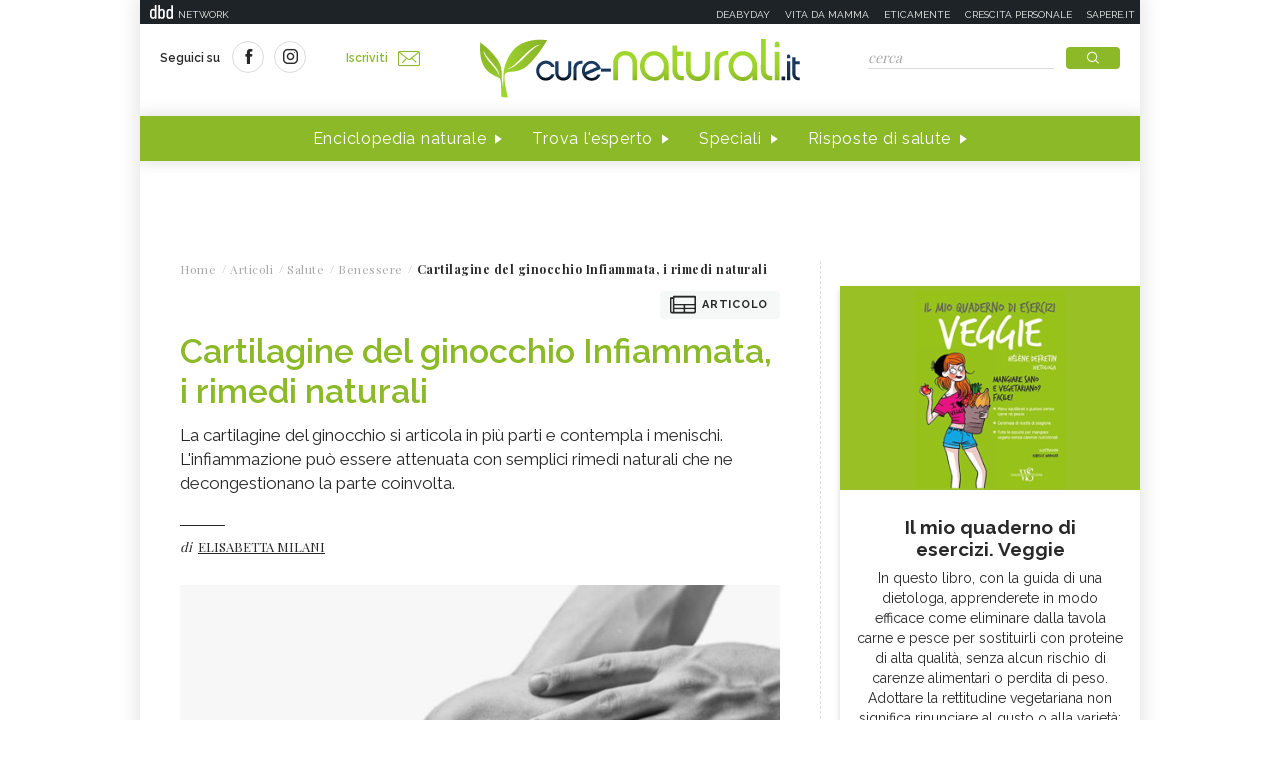

--- FILE ---
content_type: text/html;charset=UTF-8
request_url: https://www.cure-naturali.it/articoli/salute/benessere/cartilagine-del-ginocchio-infiammata-i-rimedi-naturali.html
body_size: 11093
content:
<!doctype html>
<html lang="it" >
<head>
<link rel="preconnect" href="https://cmp.quantcast.com" crossorigin>
<link rel="preconnect" href="https://fonts.googleapis.com" crossorigin>
<link rel="preconnect" href="https://fonts.gstatic.com" crossorigin>
<link rel="preload" href="https://fonts.googleapis.com/css?family=Playfair+Display:400,700,900&display=swap" as="style">
<link rel="preload" href="https://fonts.googleapis.com/css?family=Raleway:400,500,600,700&display=swap" as="style">
<link rel="preload" href="https://fonts.googleapis.com/css?family=Viga&display=swap" as="style">
<meta http-equiv="X-UA-Compatible" content="IE=edge">
<meta charset="utf-8">
<meta name="viewport" content="width=device-width">
<meta name="format-detection" content="telephone=no">
<meta name="author" content="curenaturali">
<meta name="google-site-verification" content="6Zx6LIvdxR-vWJN7MqYI8o61iRvDmJNWfv81g9SbdIk" />
<title>Cartilagine del Ginocchio Infiammata, i rimedi - Cure-Naturali.it</title>
<meta property="og:title" content="Cartilagine del Ginocchio Infiammata, i rimedi - Cure-Naturali.it">
<meta property="og:type" content="website">
<meta property="og:url" content="https://www.cure-naturali.it/articoli/salute/benessere/cartilagine-del-ginocchio-infiammata-i-rimedi-naturali.html">
<meta property="og:image" content="https://file.cure-naturali.it/site/image/hotspot_article_first/32922.jpg">
<meta property="og:description" content="La cartilagine del ginocchio si articola in più parti e contempla i menischi. L&#039;infiammazione può essere attenuata con semplici rimedi naturali che ne decongestionano la parte coinvolta.">
<link rel="image_src" href="https://file.cure-naturali.it/site/image/hotspot_article_first/32922.jpg"> <link rel="canonical" href="https://www.cure-naturali.it/articoli/salute/benessere/cartilagine-del-ginocchio-infiammata-i-rimedi-naturali.html" />
<link rel="icon" href="/.resources/curenaturali-templating-light/webresources/favicon.ico">
<meta name="description" content="L&#039;infiammazione della cartilagine del ginocchio coinvolge i menischi e può essere trattata con alcuni semplici rimedi naturali antinfiammatori sia a livello topico sia da assumere per bocca." />
<link href="https://fonts.googleapis.com/css?family=Playfair+Display:400,700,900&display=swap" rel="stylesheet">
<link href="https://fonts.googleapis.com/css?family=Raleway:400,500,600,700&display=swap" rel="stylesheet">
<link href="https://fonts.googleapis.com/css?family=Viga&display=swap" rel="stylesheet">
<link rel="preload" as="style" href="/.resources/curenaturali-templating-light/webresources/css/slick~2024-07-01-14-44-43-000~cache.css">
<link rel="stylesheet" type="text/css" href="/.resources/curenaturali-templating-light/webresources/css/slick~2024-07-01-14-44-43-000~cache.css" media="all" />
<link rel="preload" as="style" href="/.resources/curenaturali-templating-light/webresources/css/dropkick~2024-07-01-14-44-43-000~cache.css">
<link rel="stylesheet" type="text/css" href="/.resources/curenaturali-templating-light/webresources/css/dropkick~2024-07-01-14-44-43-000~cache.css" media="all" />
<link rel="preload" as="style" href="/.resources/curenaturali-templating-light/webresources/css/jquery.mmenu.all~2024-07-01-14-44-43-000~cache.css">
<link rel="stylesheet" type="text/css" href="/.resources/curenaturali-templating-light/webresources/css/jquery.mmenu.all~2024-07-01-14-44-43-000~cache.css" media="all" />
<link rel="preload" as="style" href="/.resources/curenaturali-templating-light/webresources/css/style~2024-12-10-08-48-22-856~cache.css">
<link rel="stylesheet" type="text/css" href="/.resources/curenaturali-templating-light/webresources/css/style~2024-12-10-08-48-22-856~cache.css" media="all" />
<!-- Google Tag Manager -->
<script>(function(w,d,s,l,i){w[l]=w[l]||[];w[l].push({'gtm.start':
new Date().getTime(),event:'gtm.js'});var f=d.getElementsByTagName(s)[0],
j=d.createElement(s),dl=l!='dataLayer'?'&l='+l:'';j.async=true;j.src=
'https://www.googletagmanager.com/gtm.js?id='+i+dl;f.parentNode.insertBefore(j,f);
})(window,document,'script','dataLayer','GTM-WXSXDNL');</script>
<!-- End Google Tag Manager -->
<style>.de-agostini-footer {background-color:#ffffff;}</style></head>
<body id="article" class=" " data-contextPath="">
<!-- Google Tag Manager (noscript) -->
<noscript><iframe src="https://www.googletagmanager.com/ns.html?id=GTM-WXSXDNL"
height="0" width="0" style="display:none;visibility:hidden"></iframe></noscript>
<!-- End Google Tag Manager (noscript) -->
<div id="adv-Position3">
<div id="div-gpt-ad-Top">
</div>
</div>
<div class="content-wrapper">
<header id="main-header" class="main-header">
<style>
#main-header .header-adv { padding: 5px 0; border: none; background-color: #1d2327; height: 24px; }
#main-header .header-adv .header-bar { height: 14px;padding: 0 5px; }
#main-header .header-adv .header-bar a { white-space: nowrap; margin: 0; }
#main-header .header-adv .header-bar .network { float:right;text-transform:uppercase;font-size:10px;padding-top: 2px; }
#main-header .header-adv .header-bar .network a { width: auto; white-space: nowrap;margin-left:15px;color:#f4f4f4;text-decoration:none; }
@media (max-width: 768px) {
.header-adv { display: none; }
}
</style>
<div class="header-adv">
<div class="header-bar">
<a href="https://www.dbdnetwork.it/" target="_blank" rel="nofollow">
<img src="https://urano.dbdnetwork.it/dbdnetwork/img/dbd.svg" style="float:left;fill:#f4f4f4;width:23px;height:14px;margin-left:5px" border="0">
<div style="float:left;padding-left:5px;text-transform:uppercase;font-size:10px;padding-top: 2px;color:#f4f4f4">Network</div>
</a>
<div class="network">
<a href="https://www.deabyday.tv/" target="_blank" rel="nofollow">Deabyday</a>
<a href="https://www.vitadamamma.com/" target="_blank" rel="nofollow">Vita da mamma</a>
<a href="https://www.eticamente.net/" rel="nofollow" style="">Eticamente</a>
<a href="https://www.crescita-personale.it/" target="_blank" rel="nofollow">Crescita personale</a>
<a href="https://www.sapere.it/" target="_blank" rel="nofollow">Sapere.it</a>
</div>
</div>
</div>
<div class="header-content">
<div class="header-left">
<a href="#mobile-menu" class="mobile-menu"><i class="icon-mobile-menu"></i></a>
<div class="header-social">
<p>Seguici su</p>
<a href="https://www.facebook.com/CureNaturaliOfficial/" target="_blank" rel="nofollow"><i class="icon-social-facebook"></i></a>
<a href="https://www.instagram.com/cure_naturali/" target="_blank" rel="nofollow"><i class="icon-social-instagram"></i></a>
</div>
<a href="/newsletter/newsletter.html" class="subscribe">Iscriviti<i class="icon-newsletter"></i></a>
</div>
<div class="header-logo">
<a href="/home.html" title="Home">
<img src="/.resources/curenaturali-templating-light/webresources/img/cure-naturali-logo.svg" alt="Cure Naturali logo" class="desktop" />
<img src="/.resources/curenaturali-templating-light/webresources/img/cure-naturali-logo-mobile.svg" alt="Cure Naturali logo" class="mobile" />
</a>
</div>
<div class="header-right">
<form name="searchform" id="searchform" action="/info/ricerca.html" method="GET">
<fieldset>
<input type="text" name="searchfield" id="searchfield" placeholder="cerca" autocomplete="off">
<button type="submit" class="btn"><i class="icon-search"></i></button>
<a href="#" class="search-close"><i class="icon-close"></i></a>
</fieldset>
</form>
<div>
<p>La ricerca deve contenere almeno 3 caratteri</p>
</div>
</div>
</div>
<nav class="header-menu" itemscope itemtype="http://www.schema.org/SiteNavigationElement">
<ul>
<li itemprop="name">
<a itemprop="url" href="#enciclopedia" title="Enciclopedia naturale" class="sub">Enciclopedia naturale</a>
<div class="header-submenu">
<div id="enciclopedia">
<a href="#" class="submenu-close"><i class="icon-close"></i></a>
<a href="/enciclopedia-naturale.html">Vai all'enciclopedia</a>
<ul>
<li>
<span><i class="icon-vita-naturale"></i></span>
<p>Vita naturale</p>
<ul>
<li><a href="/enciclopedia-naturale/vita-naturale/estetica.html" title="Estetica ">Estetica </a></li>
<li><a href="/enciclopedia-naturale/vita-naturale/fiori-e-piante.html" title="Fiori e piante">Fiori e piante</a></li>
<li><a href="/enciclopedia-naturale/vita-naturale/infanzia.html" title="Infanzia">Infanzia</a></li>
<li><a href="/enciclopedia-naturale/vita-naturale/animali.html" title="Animali">Animali</a></li>
<li><a href="/enciclopedia-naturale/vita-naturale/vita-green.html" title="Vita green">Vita green</a></li>
<li><a href="/enciclopedia-naturale/vita-naturale/spiritualita.html" title="Spiritualità">Spiritualità</a></li>
</ul>
<a href="/enciclopedia-naturale/vita-naturale.html">Vedi tutti</a>
</li>
<li>
<span><i class="icon-alimentazione"></i></span>
<p>Alimentazione</p>
<ul>
<li><a href="/enciclopedia-naturale/alimentazione/diete.html" title="Diete">Diete</a></li>
<li><a href="/enciclopedia-naturale/alimentazione/nutrizione.html" title="Nutrizione">Nutrizione</a></li>
<li><a href="/enciclopedia-naturale/alimentazione/personaggi-in-cucina.html" title="Personaggi in Cucina">Personaggi in Cucina</a></li>
</ul>
<a href="/enciclopedia-naturale/alimentazione.html">Vedi tutti</a>
</li>
<li>
<span><i class="icon-rimedi-naturali"></i></span>
<p>Rimedi naturali</p>
<ul>
<li><a href="/enciclopedia-naturale/rimedi-naturali/fiori-di-bach.html" title="Fiori di Bach">Fiori di Bach</a></li>
<li><a href="/enciclopedia-naturale/rimedi-naturali/oli-essenziali.html" title="Oli essenziali">Oli essenziali</a></li>
<li><a href="/enciclopedia-naturale/rimedi-naturali/benessere.html" title="Benessere">Benessere</a></li>
<li><a href="/enciclopedia-naturale/rimedi-naturali/fiori-californiani.html" title="Fiori californiani">Fiori californiani</a></li>
<li><a href="/enciclopedia-naturale/rimedi-naturali/fiori-australiani.html" title="Fiori australiani">Fiori australiani</a></li>
<li><a href="/enciclopedia-naturale/rimedi-naturali/erboristeria.html" title="Erboristeria">Erboristeria</a></li>
</ul>
<a href="/enciclopedia-naturale/rimedi-naturali.html">Vedi tutti</a>
</li>
<li>
<span><i class="icon-terapie-naturali"></i></span>
<p>Terapie naturali</p>
<ul>
<li><a href="/enciclopedia-naturale/terapie-naturali/omeopatia.html" title="Omeopatia">Omeopatia</a></li>
<li><a href="/enciclopedia-naturale/terapie-naturali/profili-professionali.html" title="Profili Professionali">Profili Professionali</a></li>
<li><a href="/enciclopedia-naturale/terapie-naturali/libri.html" title="Libri">Libri</a></li>
<li><a href="/enciclopedia-naturale/terapie-naturali/personaggi.html" title="Personaggi">Personaggi</a></li>
<li><a href="/enciclopedia-naturale/terapie-naturali/benessere.html" title="Benessere">Benessere</a></li>
<li><a href="/enciclopedia-naturale/terapie-naturali/medicina-naturale.html" title="Medicina naturale">Medicina naturale</a></li>
<li><a href="/enciclopedia-naturale/terapie-naturali/yoga.html" title="Yoga">Yoga</a></li>
<li><a href="/enciclopedia-naturale/terapie-naturali/spiritualita.html" title="Spiritualità">Spiritualità</a></li>
<li><a href="/enciclopedia-naturale/terapie-naturali/fisioterapia.html" title="Fisioterapia">Fisioterapia</a></li>
<li><a href="/enciclopedia-naturale/terapie-naturali/pietre-cristalli.html" title="Pietre e cristalli, proprietà e utilizzi">Pietre e cristalli, proprietà e utilizzi</a></li>
</ul>
<a href="/enciclopedia-naturale/terapie-naturali.html">Vedi tutti</a>
</li>
<li>
<span><i class="icon-salute"></i></span>
<p>Salute</p>
<ul>
<li><a href="/enciclopedia-naturale/salute/naturopatia.html" title="Naturopatia">Naturopatia</a></li>
<li><a href="/enciclopedia-naturale/salute/organi.html" title="Organi">Organi</a></li>
<li><a href="/enciclopedia-naturale/salute/omeopatia.html" title="Omeopatia">Omeopatia</a></li>
<li><a href="/enciclopedia-naturale/salute/benessere.html" title="Benessere">Benessere</a></li>
</ul>
<a href="/enciclopedia-naturale/salute.html">Vedi tutti</a>
</li>
<li>
<span><i class="icon-animali"></i></span>
<p>Animali </p>
<ul>
<li><a href="/enciclopedia-naturale/animali/cani.html" title="Cani">Cani</a></li>
<li><a href="/enciclopedia-naturale/animali/gatti.html" title="Gatti">Gatti</a></li>
<li><a href="/enciclopedia-naturale/animali/altri-animali.html" title="Altri animali">Altri animali</a></li>
</ul>
<a href="/enciclopedia-naturale/animali.html">Vedi tutti</a>
</li>
</ul>
</div>
</div>
</li>
<li itemprop="name">
<a itemprop="url" href="/trova-esperto.html" title="Trova l'esperto" class="">Trova l'esperto</a>
</li>
<li itemprop="name">
<a itemprop="url" href="/speciali.html" title="Speciali" class="">Speciali</a>
</li>
<li itemprop="name">
<a itemprop="url" href="/risposte-di-salute.html" title="Risposte di salute" class="">Risposte di salute</a>
</li>
</ul>
</nav>
</header>
<style>#div-gpt-ad-MaxTicker div{text-align:center;}</style>
<div id="adv-TopLeft">
<div id="div-gpt-ad-MaxTicker">
</div>
</div>
<div class="main-content ">
<section>
<div class="breadcrumb" itemscope itemtype="http://schema.org/BreadcrumbList">
<ul>
<li itemprop="itemListElement" itemscope itemtype="http://schema.org/ListItem">
<a href="/home.html" title="Home" itemprop="item"><span itemprop="name">Home</span></a>
<meta itemprop="position" content="1" />
</li>
<li itemprop="itemListElement" itemscope itemtype="http://schema.org/ListItem">
<a href="/articoli.html" title="Articoli" itemprop="item"><span itemprop="name">Articoli</span></a>
<meta itemprop="position" content="2" />
</li>
<li itemprop="itemListElement" itemscope itemtype="http://schema.org/ListItem">
<a href="/articoli/salute.html" title="Salute" itemprop="item"><span itemprop="name">Salute</span></a>
<meta itemprop="position" content="3" />
</li>
<li itemprop="itemListElement" itemscope itemtype="http://schema.org/ListItem">
<a href="/articoli/salute/benessere.html" title="Benessere" itemprop="item"><span itemprop="name">Benessere</span></a>
<meta itemprop="position" content="4" />
</li>
<li>
<span>Cartilagine del ginocchio Infiammata, i rimedi naturali</span>
</li>
</ul>
</div>
<div class="article-wrapper">
<article id="article-body-container">
<meta itemprop="inLanguage" content="it-IT">
<div class="article-type"><i class="icon-article"></i>Articolo</div>
<header>
<h1 itemprop="name" property="name">Cartilagine del ginocchio Infiammata, i rimedi naturali</h1>
<meta itemprop="headline" property="headline" content="Cartilagine del ginocchio Infiammata, i rimedi naturali">
<h2 class="abstract" itemprop="description">La cartilagine del ginocchio si articola in più parti e contempla i menischi. L&#039;infiammazione può essere attenuata con semplici rimedi naturali che ne decongestionano la parte coinvolta.</h2>
<div>
<p class="author">di
<a href="/redattori/elisabetta-milani.html" rel="author" title="Elisabetta Milani"><span>Elisabetta Milani</span></a>
</p>
</div>
</header>
<div class="article-image">
<img src="https://file.cure-naturali.it/site/image/hotspot_article_first/32922.jpg" alt="Cartilagine del ginocchio Infiammata, i rimedi naturali" title="Cartilagine del ginocchio Infiammata, i rimedi naturali" itemprop="image">
</div>
<script type="application/ld+json">
{
"@context": "https://schema.org",
"@type": "Article",
"@id" : "/articoli/salute/benessere/cartilagine-del-ginocchio-infiammata-i-rimedi-naturali",
"name": "Cartilagine del ginocchio Infiammata, i rimedi naturali",
"headline": "Cartilagine del ginocchio Infiammata, i rimedi naturali",
"abstract": "La cartilagine del ginocchio si articola in più parti e contempla i menischi. L&#039;infiammazione può essere attenuata con semplici rimedi naturali che ne decongestionano la parte coinvolta.",
"description": "La cartilagine del ginocchio si articola in più parti e contempla i menischi. L&#039;infiammazione può essere attenuata con semplici rimedi naturali che ne decongestionano la parte coinvolta.",
"url": "/articoli/salute/benessere/cartilagine-del-ginocchio-infiammata-i-rimedi-naturali",
"inLanguage": "it-IT",
"datePublished": "2018-09-19T08:34:00+0000",
"dateModified": "2019-01-30T10:11:06.294Z",
"mainEntity": {
"@type": "WebPage",
"url": "https://www.cure-naturali.it/articoli/salute/benessere/cartilagine-del-ginocchio-infiammata-i-rimedi-naturali.html"
},
"isPartOf": {
"@type": "WebSite",
"@id": "https://www.cure-naturali.it/#website",
"url": "https://www.cure-naturali.it",
"name": "Cure-Naturali",
"description": "Cure-Naturali",
"inLanguage": "it-IT",
"publisher": {
"@type": "Organization",
"name": "Cure-Naturali",
"url": "https://www.cure-naturali.it/#organization",
"sameAs" : [
"https://www.facebook.com/CureNaturaliOfficial/",
"https://www.instagram.com/cure_naturali/"
],
"logo": {
"@type": "ImageObject",
"url": "https://www.cure-naturali.it/.resources/curenaturali-templating-light/webresources/img/cure-naturali-logo.png",
"width": "auto",
"height": "auto"
},
"parentOrganization": {
"@context":"https://schema.org",
"@type":"Organization",
"@id":"https://www.dbdnetwork.it/#organization",
"name":"DbD network",
"url":"https://www.dbdnetwork.it/",
"foundingDate": "2022",
"logo":"https://www.dbdnetwork.it/img/dbdnetwork.svg",
"parentOrganization": {
"@type": "Organization",
"name": "Edizioni White Star",
"url": "https://www.whitestar.it/",
"foundingDate": "1984",
"sameAs" : [
"https://it.wikipedia.org/wiki/Edizioni_White_Star",
"https://www.linkedin.com/company/whitestar",
"https://www.facebook.com/whitestarlibri",
"https://www.instagram.com/whitestarlibri/",
"https://www.whitestar.it/"
]
}
}
}
}
,"image": "https://file.cure-naturali.it/site/image/hotspot_article_first/32922.jpg"
,"author": {
"@type": "Person",
"jobTitle": "Naturopata",
"name": "Elisabetta Milani"
,
"url": "/redattori/elisabetta-milani.html",
"sameAs" : [
"https://plus.google.com/105850142213031763756",
"https://www.facebook.com/erbariodimilabeth/",
"https://www.instagram.com/erbario_di_milabeth/",
""
]
}
}
</script>
<div class="article-content old" itemprop="articleBody">
<p>Il <strong>ginocchio</strong> <strong>&egrave; un&rsquo;articolazione estremamente importante</strong>, la cui flessibilit&agrave; ci consente di camminare, di correre, di sederci, di accovacciarci e inginocchiarci.</p>
<p><strong>Mette in contatto la parte alta del nostro corpo con quella che tocca terra e ci sostiene</strong>, simbolicamente &egrave; l&rsquo;articolazione della preghiera consapevole, della richiesta, basti pensare alla ritualit&agrave; religiosa, o all&rsquo;atto tradizionale con cui viene fatta la proposta di matrimonio, ma anche della resa, nell&rsquo;arrendersi si alzano le braccia e spesso ci s&rsquo;inginocchia. Insomma nelle ginocchia regna il nostro orgoglio, la rigidit&agrave; emotiva e pu&ograve; essere una lettura psicosomatica dei disturbi che colpiscono questa parte.</p>
<p>&nbsp;</p>
<h3></h3>
<h3>Infiammazione della cartilagine, di cosa si tratta?</h3>
<p>I processi infiammatori a carico della cartilagine del ginocchio possono essere molto dolorosi e <strong>causati o da traumi o da usura</strong>, la degenerazione delle cartilagini &egrave; un&rsquo;eventualit&agrave; che si presenta con l&rsquo;et&agrave; o se ci si &egrave; sopposti ad anni di sport estenuanti, come la maratona, sci, calcetto per esempio. L&rsquo;infiammazione del <a href="/articoli/terapie-naturali/medicina-alternativa/dolore-al-menisco-cosa-fare.html" title="Dolore al menisco, cosa fare">menisco </a>pu&ograve; essere accompagnata anche da <strong>rigonfiamento </strong>per una sovrapproduzione di liquido, sensazione di calore interno e dolore.</p>
<h3><br />Leggi anche <a href="/articoli/terapie-naturali/riabilitazione-motoria/tecniche-di-riabilitazione-per-il-ginocchio.html" title="Tecniche di riabilitazione del ginocchio">Tecniche di riabilitazione del ginocchio &gt;&gt;</a></h3>
<p>&nbsp;</p>
<h3></h3>
<h3>Rimedi naturali per l&rsquo;infiammazione alla cartilagine del ginocchio</h3>
<p>&gt; Il primo intervento da portare ad un ginocchio infiammato &egrave; il <strong>ghiaccio</strong>, per spegnere il fuoco interno, anestetizzare e sgonfiare la parte: deve essere una prassi da adottare pi&ugrave; volte al giorno per circa un quarto d&rsquo;ora.</p>
<p>&gt;&nbsp;<strong>Argilla</strong>: effettuare degli impacchi di argilla verde pi&ugrave; volte al giorno consente di disinfiammare il ginocchio, e assorbire l&rsquo;eccesso di liquido. L&rsquo;<a href="/rimedi-naturali/1523/argilla-per-sfiammare/9261/a" title="Argilla per sfiammare">argilla </a>si prepara con acqua tiepida, un cucchino di olio d&rsquo;oliva per renderla elastica. Si mescola il tutto con un cucchiaio di legno o di plastica, mai di metallo. Si lascia agire il composto per circa 10 minuti, quando l&rsquo;impacco si scalda cambiando colore e si secca &egrave; bene risciacquare il ginocchio con acqua tiepida.</p>
<p><strong>&gt;</strong><strong> Arnica:</strong> dopo l&rsquo;impacco di argilla una generosa dose di arnica forte in gel o in pomata &egrave; il trattamento consigliato. L&rsquo;<a href="/enciclopedia-naturale/rimedi-naturali/erboristeria/arnica.html" title="Arnica, quando e come utilizzarla">Arnica </a>&egrave; un <strong>antinfiammatorio </strong>naturale che pu&ograve; essere utilizzato a livello topico, mentre <strong>per uso interno dobbiamo rivolgerci all&rsquo;omeopatia</strong> che ne ha realizzato una formulazione diluita, in granuli priva di tossicit&agrave;.</p>
<p><strong>&gt;</strong><strong> Artiglio del Diavolo</strong>: esistono pomate a base di Artiglio del Diavolo, Arnica, Pepe di Cayenna, che in questo caso per&ograve; svolgerebbero un'<strong>&nbsp;azione revulsiva</strong>, decongestionante e riscaldante che potrebbe quindi non essere adatta alla condizione, dipende infatti dal tipo di infiammazione e quale cartilagine del ginocchio &egrave; coinvolta, meglio chiedere il parere del medico. <a href="/enciclopedia-naturale/rimedi-naturali/erboristeria/artiglio-diavolo.html" title="Artiglio del diavolo, quando e come utilizzarlo">L&rsquo;Artiglio del diavolo</a> per&ograve; pu&ograve; essere assunto<strong> per via interna</strong> in estratto secco o idroalcolico: svolge <strong>azione antinfiammatoria e antidolorifica. </strong>Spesso troviamo l&rsquo;artiglio del diavolo in fitocomplessi con <a href="/enciclopedia-naturale/rimedi-naturali/erboristeria/boswellia.html" title="Boswellia, come e quando utilizzarla">Boswellia </a>e Glucosamina che ne potenziano l&rsquo;effetto e lo rendono un rimedio efficace per molti disturbi di natura articolare.</p>
<p>&nbsp;</p>
<h3></h3>
<h3>Cartilagine e menischi</h3>
<p><strong>La cartilagine del ginocchio &egrave; sia di natura</strong> <strong>fibrosa</strong>, resistente quindi alle sollecitazioni meccaniche, sia <strong>ialina</strong>, liscia e flessibile e si struttura in 3 parti: <strong>menisco mediale, menisco laterale e cartilagine articolare</strong> che svolgono funzioni diverse.</p>
<p><br />&gt; La cartilagine dei menischi protegge il ginocchio da eccessi di estensione e di flessione, ammortizza il peso del corpo, sostiene i legamenti e stabilizza l&rsquo;articolazione, favorisce la lubrificazione del ginocchio con il liquido sinoviale.<br /><br />&gt; La cartilagine articolare governa la mobilit&agrave; articolare e protegge le varie parti coinvolte, femore, tibia e rotula, da collisioni tra loro.</p>
<p>&nbsp;</p>
<h3>Leggi anche <a href="/articoli/terapie-naturali/riabilitazione-motoria/tecarterapia-per-le-ginocchia.html" title="Tecarterapia per il ginocchio">Tecarterapia per il ginocchio &gt;&gt;</a></h3>
<p>&nbsp;</p>
<p>Credit foto:&nbsp;<a href="https://it.123rf.com/profile_remains">Alexey Poprotsky</a>&nbsp;</p>
<p>&nbsp;</p>
</div>
<script type="application/ld+json">
{
"@context": "https://schema.org",
"@type": "Article",
"@id" : "/articoli/salute/benessere/cartilagine-del-ginocchio-infiammata-i-rimedi-naturali",
"articleBody" : "&lt;p&gt;Il &lt;strong&gt;ginocchio&lt;/strong&gt; &lt;strong&gt;&amp;egrave; un&amp;rsquo;articolazione estremamente importante&lt;/strong&gt;, la cui flessibilit&amp;agrave; ci consente di camminare, di correre, di sederci, di accovacciarci e inginocchiarci.&lt;/p&gt;
&lt;p&gt;&lt;strong&gt;Mette in contatto la parte alta del nostro corpo con quella che tocca terra e ci sostiene&lt;/strong&gt;, simbolicamente &amp;egrave; l&amp;rsquo;articolazione della preghiera consapevole, della richiesta, basti pensare alla ritualit&amp;agrave; religiosa, o all&amp;rsquo;atto tradizionale con cui viene fatta la proposta di matrimonio, ma anche della resa, nell&amp;rsquo;arrendersi si alzano le braccia e spesso ci s&amp;rsquo;inginocchia. Insomma nelle ginocchia regna il nostro orgoglio, la rigidit&amp;agrave; emotiva e pu&amp;ograve; essere una lettura psicosomatica dei disturbi che colpiscono questa parte.&lt;/p&gt;
&lt;p&gt;&amp;nbsp;&lt;/p&gt;
&lt;h3&gt;&lt;/h3&gt;
&lt;h3&gt;Infiammazione della cartilagine, di cosa si tratta?&lt;/h3&gt;
&lt;p&gt;I processi infiammatori a carico della cartilagine del ginocchio possono essere molto dolorosi e &lt;strong&gt;causati o da traumi o da usura&lt;/strong&gt;, la degenerazione delle cartilagini &amp;egrave; un&amp;rsquo;eventualit&amp;agrave; che si presenta con l&amp;rsquo;et&amp;agrave; o se ci si &amp;egrave; sopposti ad anni di sport estenuanti, come la maratona, sci, calcetto per esempio. L&amp;rsquo;infiammazione del &lt;a href=&quot;/articoli/terapie-naturali/medicina-alternativa/dolore-al-menisco-cosa-fare.html&quot; title=&quot;Dolore al menisco, cosa fare&quot;&gt;menisco &lt;/a&gt;pu&amp;ograve; essere accompagnata anche da &lt;strong&gt;rigonfiamento &lt;/strong&gt;per una sovrapproduzione di liquido, sensazione di calore interno e dolore.&lt;/p&gt;
&lt;h3&gt;&lt;br /&gt;Leggi anche &lt;a href=&quot;/articoli/terapie-naturali/riabilitazione-motoria/tecniche-di-riabilitazione-per-il-ginocchio.html&quot; title=&quot;Tecniche di riabilitazione del ginocchio&quot;&gt;Tecniche di riabilitazione del ginocchio &amp;gt;&amp;gt;&lt;/a&gt;&lt;/h3&gt;
&lt;p&gt;&amp;nbsp;&lt;/p&gt;
&lt;h3&gt;&lt;/h3&gt;
&lt;h3&gt;Rimedi naturali per l&amp;rsquo;infiammazione alla cartilagine del ginocchio&lt;/h3&gt;
&lt;p&gt;&amp;gt; Il primo intervento da portare ad un ginocchio infiammato &amp;egrave; il &lt;strong&gt;ghiaccio&lt;/strong&gt;, per spegnere il fuoco interno, anestetizzare e sgonfiare la parte: deve essere una prassi da adottare pi&amp;ugrave; volte al giorno per circa un quarto d&amp;rsquo;ora.&lt;/p&gt;
&lt;p&gt;&amp;gt;&amp;nbsp;&lt;strong&gt;Argilla&lt;/strong&gt;: effettuare degli impacchi di argilla verde pi&amp;ugrave; volte al giorno consente di disinfiammare il ginocchio, e assorbire l&amp;rsquo;eccesso di liquido. L&amp;rsquo;&lt;a href=&quot;/rimedi-naturali/1523/argilla-per-sfiammare/9261/a&quot; title=&quot;Argilla per sfiammare&quot;&gt;argilla &lt;/a&gt;si prepara con acqua tiepida, un cucchino di olio d&amp;rsquo;oliva per renderla elastica. Si mescola il tutto con un cucchiaio di legno o di plastica, mai di metallo. Si lascia agire il composto per circa 10 minuti, quando l&amp;rsquo;impacco si scalda cambiando colore e si secca &amp;egrave; bene risciacquare il ginocchio con acqua tiepida.&lt;/p&gt;
&lt;p&gt;&lt;strong&gt;&amp;gt;&lt;/strong&gt;&lt;strong&gt; Arnica:&lt;/strong&gt; dopo l&amp;rsquo;impacco di argilla una generosa dose di arnica forte in gel o in pomata &amp;egrave; il trattamento consigliato. L&amp;rsquo;&lt;a href=&quot;/enciclopedia-naturale/rimedi-naturali/erboristeria/arnica.html&quot; title=&quot;Arnica, quando e come utilizzarla&quot;&gt;Arnica &lt;/a&gt;&amp;egrave; un &lt;strong&gt;antinfiammatorio &lt;/strong&gt;naturale che pu&amp;ograve; essere utilizzato a livello topico, mentre &lt;strong&gt;per uso interno dobbiamo rivolgerci all&amp;rsquo;omeopatia&lt;/strong&gt; che ne ha realizzato una formulazione diluita, in granuli priva di tossicit&amp;agrave;.&lt;/p&gt;
&lt;p&gt;&lt;strong&gt;&amp;gt;&lt;/strong&gt;&lt;strong&gt; Artiglio del Diavolo&lt;/strong&gt;: esistono pomate a base di Artiglio del Diavolo, Arnica, Pepe di Cayenna, che in questo caso per&amp;ograve; svolgerebbero un&apos;&lt;strong&gt;&amp;nbsp;azione revulsiva&lt;/strong&gt;, decongestionante e riscaldante che potrebbe quindi non essere adatta alla condizione, dipende infatti dal tipo di infiammazione e quale cartilagine del ginocchio &amp;egrave; coinvolta, meglio chiedere il parere del medico. &lt;a href=&quot;/enciclopedia-naturale/rimedi-naturali/erboristeria/artiglio-diavolo.html&quot; title=&quot;Artiglio del diavolo, quando e come utilizzarlo&quot;&gt;L&amp;rsquo;Artiglio del diavolo&lt;/a&gt; per&amp;ograve; pu&amp;ograve; essere assunto&lt;strong&gt; per via interna&lt;/strong&gt; in estratto secco o idroalcolico: svolge &lt;strong&gt;azione antinfiammatoria e antidolorifica. &lt;/strong&gt;Spesso troviamo l&amp;rsquo;artiglio del diavolo in fitocomplessi con &lt;a href=&quot;/enciclopedia-naturale/rimedi-naturali/erboristeria/boswellia.html&quot; title=&quot;Boswellia, come e quando utilizzarla&quot;&gt;Boswellia &lt;/a&gt;e Glucosamina che ne potenziano l&amp;rsquo;effetto e lo rendono un rimedio efficace per molti disturbi di natura articolare.&lt;/p&gt;
&lt;p&gt;&amp;nbsp;&lt;/p&gt;
&lt;h3&gt;&lt;/h3&gt;
&lt;h3&gt;Cartilagine e menischi&lt;/h3&gt;
&lt;p&gt;&lt;strong&gt;La cartilagine del ginocchio &amp;egrave; sia di natura&lt;/strong&gt; &lt;strong&gt;fibrosa&lt;/strong&gt;, resistente quindi alle sollecitazioni meccaniche, sia &lt;strong&gt;ialina&lt;/strong&gt;, liscia e flessibile e si struttura in 3 parti: &lt;strong&gt;menisco mediale, menisco laterale e cartilagine articolare&lt;/strong&gt; che svolgono funzioni diverse.&lt;/p&gt;
&lt;p&gt;&lt;br /&gt;&amp;gt; La cartilagine dei menischi protegge il ginocchio da eccessi di estensione e di flessione, ammortizza il peso del corpo, sostiene i legamenti e stabilizza l&amp;rsquo;articolazione, favorisce la lubrificazione del ginocchio con il liquido sinoviale.&lt;br /&gt;&lt;br /&gt;&amp;gt; La cartilagine articolare governa la mobilit&amp;agrave; articolare e protegge le varie parti coinvolte, femore, tibia e rotula, da collisioni tra loro.&lt;/p&gt;
&lt;p&gt;&amp;nbsp;&lt;/p&gt;
&lt;h3&gt;Leggi anche &lt;a href=&quot;/articoli/terapie-naturali/riabilitazione-motoria/tecarterapia-per-le-ginocchia.html&quot; title=&quot;Tecarterapia per il ginocchio&quot;&gt;Tecarterapia per il ginocchio &amp;gt;&amp;gt;&lt;/a&gt;&lt;/h3&gt;
&lt;p&gt;&amp;nbsp;&lt;/p&gt;
&lt;p&gt;Credit foto:&amp;nbsp;&lt;a href=&quot;https://it.123rf.com/profile_remains&quot;&gt;Alexey Poprotsky&lt;/a&gt;&amp;nbsp;&lt;/p&gt;
&lt;p&gt;&amp;nbsp;&lt;/p&gt;"
}
</script>
</article>
</div>
<div class="article-tag top-margin">
<p>da:</p>
<span class="green"><a href="/articoli/salute.html" title="Salute" style="color:#FFFFFF;">Salute</a></span>
<span class="white"><a href="/articoli/salute/benessere.html" title="Benessere" style="color:#8CB928;">Benessere</a></span>
</div>
<div class="related-teaser">
<h6>Ti potrebbe interessare anche</h6>
<div class="related-teaser-list">
<div>
<article class="teaser">
<a href="/articoli/salute/psiche/effetto-dei-cambiamenti-sul-cervello.html" title="Il cervello odia le novità più di quanto pensiamo">
<div class="teaser-image" >
<div class="teaser-tag">
<span class="green">Salute</span>
<span class="white">Psiche</span>
</div>
<p class="teaser-type"><i class="icon-article"></i>Articolo</p>
</div>
<div class="teaser-content">
<h3> Il cervello odia le novità più di quanto pensiamo
</h3>
<p> "Lasciare la strada vecchia per quella nuova, non si sa mai cosa si trova" e il cervello l...
</p>
</div>
</a>
</article>
</div>
<div>
<article class="teaser">
<a href="/articoli/salute/benessere/salute-naturale-senza-eccessi.html" title="Salute naturale senza eccessi: come evitare l’effetto “tutto e subito”">
<div class="teaser-image" style="background-image:url(/.imaging/default/dam/cure-naturali/enciclopedia-naturale/alimentazione/eccesso-di-ferro.jpg/jcr:content.jpg);">
<div class="teaser-tag">
<span class="green">Salute</span>
<span class="white">Benessere</span>
</div>
<p class="teaser-type"><i class="icon-article"></i>Articolo</p>
</div>
<div class="teaser-content">
<h3> Salute naturale senza eccessi: come evitare l’effetto “tutto e subito”
</h3>
<p> Nell'epoca della soluzione immediata e del risultato garantito in 7 giorni, anche il mondo...
</p>
</div>
</a>
</article>
</div>
</div>
</div>
<script type="text/javascript">
if(typeof jQuery == 'undefined'){
document.write('<script type="text/javascript" src="//code.jquery.com/jquery-latest.min.js"></'+'script>');
}
</script>
<!-- Divided to prevent errors when jQuery is not loaded, the second if will fail -->
<script type="text/javascript">
if(typeof jQuery().datepicker == 'undefined'){
document.write('<script type="text/javascript" src="//ajax.googleapis.com/ajax/libs/jqueryui/1.12.0/jquery-ui.js"></'+'script>');
}
</script>
<div id="footnative"></div>
</section>
<aside>
<div id="adv-Middle1" class="banner">
<div id="div-gpt-ad-MPU_Top">
</div>
</div>
<div class="teaser-side">
<article>
<a href="https://libri.mammacheclub.com/product/il-mio-quaderno-di-esercizi-veggie/" target="_blank" title="Il mio quaderno di esercizi. Veggie">
<img src="/.imaging/mte/curenaturali/300x204/dam/cure-naturali/articoli/vita-naturale/quaderno-veggie.jpg/jcr:content/Veggie-quaderno.png" alt="Il mio quaderno di esercizi. Veggie" />
<div class="teaser-side-content">
<h6>Il mio quaderno di esercizi. Veggie</h6>
<p>In questo libro, con la guida di una dietologa, apprenderete in modo efficace come eliminare dalla tavola carne e pesce per sostituirli con proteine di alta qualità, senza alcun rischio di carenze alimentari o perdita di peso. Adottare la rettitudine vegetariana non significa rinunciare al gusto o alla varietà: scoprirete come mantenervi in forma grazie a menu vegetariani equilibrati!</p>
<span class="btn">Clicca qui</span>
</div>
</a>
</article>
</div>
<div class="special">
<h4 class="side-title blue">I nostri speciali</h4>
<div class="special-list">
<article>
<a href="/speciali/caratteristiche-dei-segni-zodiacali.html" title="Fuoco, Terra, Aria, Acqua: le caratteristiche dei 12 segni zodiacali" style="background-image:url(/.imaging/default/dam/cure-naturali/specials/segni-zodiacali-caratteristiche.png/jcr:content.png);">
<div>
<h6> Fuoco, Terra, Aria, Acqua: le caratteristiche dei 12 segni zodiacali
</h6>
</div>
</a>
</article>
<article>
<a href="/speciali/arnica-alleata-dolore.html" title="Arnica, un'ottima alleata contro il dolore" style="background-image:url(/.imaging/default/dam/cure-naturali/specials/arnica-dolore.jpg/jcr:content.jpg);">
<div>
<h6> Arnica, un'ottima alleata contro il dolore
</h6>
</div>
</a>
</article>
</div>
</div>
<div id="adv-Middle2" class="banner">
<div id="div-gpt-ad-MPU_Middle">
</div>
</div>
<div class="article-highlight">
<h4 class="side-title">I più letti</h4>
<ul class="article-highlight-list">
<li>
<article>
<a href="/articoli/terapie-naturali/naturopatia/citisina-per-smettere-di-fumare.html" title="Citisina per smettere di fumare">
<div>
<span>1</span>
<h5> Citisina per smettere di fumare
</h5>
</div>
<div style="background-image:url(/.imaging/default/dam/cure-naturali/articoli/rimedi-naturali/citisina-per-smettere-di-fumare.jpg/jcr:content.jpg);"></div>
</a>
</article>
</li>
<li>
<article>
<a href="/articoli/terapie-naturali/medicina-alternativa/il-potere-delle-pause.html" title="Il potere delle pause: la “slow mind technique” per abbassare lo stress in 60 secondi">
<div>
<span>2</span>
<h5> Il potere delle pause: la “slow mind tec...
</h5>
</div>
<div style="background-image:url(/.imaging/default/dam/cure-naturali/articoli/terapie-naturali/slow-mind-technique.jpg/jcr:content.jpg);"></div>
</a>
</article>
</li>
<li>
<article>
<a href="/articoli/alimentazione/nutrizione/cosa-mangiare-per-dormire-bene.html" title="Alimenti ricchi di serotonina e melatonina naturale: cosa mangiare per un buon sonno in inverno">
<div>
<span>3</span>
<h5> Alimenti ricchi di serotonina e melatoni...
</h5>
</div>
<div style="background-image:url(/.imaging/default/dam/cure-naturali/articoli/alimentazione/alimentazione-melatonina.jpg/jcr:content.jpg);"></div>
</a>
</article>
</li>
</ul>
</div>
<div class="advice-box" id="advice-box-teaser" data-url="/it/home/extras/03?dateAdvice=2026-01-22&ajax=true">
<span><i class="icon-consiglio-giorno"></i></span>
<h3>Cure consiglia</h3>
<div class="advice-day" id="advice-box-teaser-content"></div>
</div>
<div class="teaser-expert">
<a href="/trova-esperto.html">
<h3>Trova Esperto</h3>
<p>Effettua una ricerca nella directory di Cure-Naturali e trova il tuo esperto di salute naturale.</p>
</a>
</div>
<div class="article-highlight">
<h4 class="side-title">Enciclopedia Naturale</h4>
<ul class="article-highlight-list">
<li>
<article>
<a href="/enciclopedia-naturale/alimentazione/nutrizione/litchi.html" title="Litchi: proprietà, benefici, come si mangia">
<div>
<span>1</span>
<h5> Litchi: proprietà, benefici, come si man...
</h5>
</div>
<div style="background-image:url(/.imaging/default/dam/cure-naturali/enciclopedia-naturale/alimentazione/litchi.jpg/jcr:content.jpg);"></div>
</a>
</article>
</li>
<li>
<article>
<a href="/enciclopedia-naturale/alimentazione/nutrizione/cereali.html" title="Cereali: elenco completo, proprietà, valori nutrizionali">
<div>
<span>2</span>
<h5> Cereali: elenco completo, proprietà, val...
</h5>
</div>
<div style="background-image:url(/.imaging/default/dam/cure-naturali/enciclopedia-naturale/alimentazione/cereali.jpg/jcr:content.jpg);"></div>
</a>
</article>
</li>
<li>
<article>
<a href="/enciclopedia-naturale/rimedi-naturali/erboristeria/rimedi-naturali-invecchiamento-cutaneo.html" title="Erboristeria e antietà: piante per combattere l’invecchiamento cutaneo">
<div>
<span>3</span>
<h5> Erboristeria e antietà: piante per comba...
</h5>
</div>
<div style="background-image:url(/.imaging/default/dam/cure-naturali/enciclopedia-naturale/terapie-naturali/invecchiamento-cutaneo.jpg/jcr:content.jpg);"></div>
</a>
</article>
</li>
</ul>
</div>
</aside> </div>
<footer id="main-footer" class="main-footer">
<div class="footer-first-row">
<div class="footer-newsletter">
<h4 class="h2">Iscriviti alla newsletter</h4>
<p>Riceverai preziosi consigli e informazioni sugli ultimi contenuti</p>
<div class="buttons"><a href="/newsletter/newsletter.html" style="font-weight: 600; background-color: #000; color: #fff; text-transform: uppercase; font-size: 10px;"style="font-weight: 600; background-color: #000; color: #fff; text-transform: uppercase; font-size: 10px;" type="submit" class="gg-recaptcha btn">Iscriviti</a></div>
</div>
<div class="footer-social">
<h4 class="h2">Seguici su</h4>
<ul>
<li><a href="https://www.facebook.com/CureNaturaliOfficial/" target="_blank" rel="nofollow"><i class="icon-social-facebook"></i></a></li>
<li><a href="https://www.instagram.com/cure_naturali/" target="_blank" rel="nofollow"><i class="icon-social-instagram"></i></a></li>
</ul>
</div>
</div>
<div class="footer-second-row">
<nav class="footer-menu">
<ul>
<li><a href="/info/chi-siamo.html" title="Chi siamo">Chi siamo</a></li>
<li><a href="/info/contatti.html" title="Contatti">Contatti</a></li>
<li><a href="/trova-esperto.html" title="Trova l'esperto">Trova l'esperto</a></li>
<li><a href="/risposte-di-salute.html" title="Risposte di salute">Risposte di salute</a></li>
</ul>
</nav>
<div class="footer-link">
<ul>
<li><a href="/info/condizioni.html">Condizioni d'uso</a></li>
<li><a href="/info/policy-privacy.html">Policy Privacy</a></li>
<li><a href="/info/cookies.html">Cookies</a></li>
</ul>
</div>
<p class="copyright">&copy; 2026 Copyright Media Data Factory S.R.L. - I contenuti sono di proprietà di Media Data Factory S.R.L, è vietata la riproduzione.
Media Data Factory S.R.L. sede legale in viale Sarca 226 Milano 20126 - PI/CF 09595010969</p>
</div>
</footer>
<div class="de-agostini-footer">
</div>
</div>
<style>
@media (max-width: 768px) {
.slimheadermobtop { display: none; }
}
</style>
<nav id="mobile-menu">
<div>
<div class="slimheadermobtop" style="top: 0; left: 0; position: absolute; padding: 5px; background-color: #1d2327; height: 24px; width: 100%;">
<a href="https://www.dbdnetwork.it/" target="_blank" rel="nofollow">
<img src="https://urano.dbdnetwork.it/dbdnetwork/img/dbd.svg" style="float:left;fill:#f4f4f4;width:23px;height:14px;margin-left:5px" border="0">
<div style="float:left;padding-left:5px;text-transform:uppercase;font-size:10px;padding-top: 2px;color:#f4f4f4">Network</div>
</a>
</div>
<ul>
<li class="menu-close">
<a href="#"><i class="icon-close"></i></a>
</li>
<li>
<a href="/home.html" title="Home">Home</a>
</li>
<li>
<a href="/enciclopedia-naturale.html" title="Enciclopedia naturale">Enciclopedia naturale</a>
<ul class="mobile-submenu">
<li class="menu-close">
<a href="#"><i class="icon-close"></i></a>
</li>
<li class="submenu-head">
<a href="#mm-1" class="back">Back</a>
<a href="/enciclopedia-naturale.html" class="btn-section">Vai all'enciclopedia</a>
</li>
<li>
<li>
<a href="#" class="accordion"><span><i class="icon-vita-naturale"></i></span>Vita naturale</a>
<a href="/enciclopedia-naturale/vita-naturale.html" class="all">Vedi tutti</a>
<ul class="Vertical">
<li><a href="/enciclopedia-naturale/vita-naturale/estetica.html" title="Estetica ">Estetica </a></li>
<li><a href="/enciclopedia-naturale/vita-naturale/fiori-e-piante.html" title="Fiori e piante">Fiori e piante</a></li>
<li><a href="/enciclopedia-naturale/vita-naturale/infanzia.html" title="Infanzia">Infanzia</a></li>
<li><a href="/enciclopedia-naturale/vita-naturale/animali.html" title="Animali">Animali</a></li>
<li><a href="/enciclopedia-naturale/vita-naturale/vita-green.html" title="Vita green">Vita green</a></li>
<li><a href="/enciclopedia-naturale/vita-naturale/spiritualita.html" title="Spiritualità">Spiritualità</a></li>
</ul>
</li>
<li>
<a href="#" class="accordion"><span><i class="icon-alimentazione"></i></span>Alimentazione</a>
<a href="/enciclopedia-naturale/alimentazione.html" class="all">Vedi tutti</a>
<ul class="Vertical">
<li><a href="/enciclopedia-naturale/alimentazione/diete.html" title="Diete">Diete</a></li>
<li><a href="/enciclopedia-naturale/alimentazione/nutrizione.html" title="Nutrizione">Nutrizione</a></li>
<li><a href="/enciclopedia-naturale/alimentazione/personaggi-in-cucina.html" title="Personaggi in Cucina">Personaggi in Cucina</a></li>
</ul>
</li>
<li>
<a href="#" class="accordion"><span><i class="icon-rimedi-naturali"></i></span>Rimedi naturali</a>
<a href="/enciclopedia-naturale/rimedi-naturali.html" class="all">Vedi tutti</a>
<ul class="Vertical">
<li><a href="/enciclopedia-naturale/rimedi-naturali/fiori-di-bach.html" title="Fiori di Bach">Fiori di Bach</a></li>
<li><a href="/enciclopedia-naturale/rimedi-naturali/oli-essenziali.html" title="Oli essenziali">Oli essenziali</a></li>
<li><a href="/enciclopedia-naturale/rimedi-naturali/benessere.html" title="Benessere">Benessere</a></li>
<li><a href="/enciclopedia-naturale/rimedi-naturali/fiori-californiani.html" title="Fiori californiani">Fiori californiani</a></li>
<li><a href="/enciclopedia-naturale/rimedi-naturali/fiori-australiani.html" title="Fiori australiani">Fiori australiani</a></li>
<li><a href="/enciclopedia-naturale/rimedi-naturali/erboristeria.html" title="Erboristeria">Erboristeria</a></li>
</ul>
</li>
<li>
<a href="#" class="accordion"><span><i class="icon-terapie-naturali"></i></span>Terapie naturali</a>
<a href="/enciclopedia-naturale/terapie-naturali.html" class="all">Vedi tutti</a>
<ul class="Vertical">
<li><a href="/enciclopedia-naturale/terapie-naturali/omeopatia.html" title="Omeopatia">Omeopatia</a></li>
<li><a href="/enciclopedia-naturale/terapie-naturali/profili-professionali.html" title="Profili Professionali">Profili Professionali</a></li>
<li><a href="/enciclopedia-naturale/terapie-naturali/libri.html" title="Libri">Libri</a></li>
<li><a href="/enciclopedia-naturale/terapie-naturali/personaggi.html" title="Personaggi">Personaggi</a></li>
<li><a href="/enciclopedia-naturale/terapie-naturali/benessere.html" title="Benessere">Benessere</a></li>
<li><a href="/enciclopedia-naturale/terapie-naturali/medicina-naturale.html" title="Medicina naturale">Medicina naturale</a></li>
<li><a href="/enciclopedia-naturale/terapie-naturali/yoga.html" title="Yoga">Yoga</a></li>
<li><a href="/enciclopedia-naturale/terapie-naturali/spiritualita.html" title="Spiritualità">Spiritualità</a></li>
<li><a href="/enciclopedia-naturale/terapie-naturali/fisioterapia.html" title="Fisioterapia">Fisioterapia</a></li>
<li><a href="/enciclopedia-naturale/terapie-naturali/pietre-cristalli.html" title="Pietre e cristalli, proprietà e utilizzi">Pietre e cristalli, proprietà e utilizzi</a></li>
</ul>
</li>
<li>
<a href="#" class="accordion"><span><i class="icon-salute"></i></span>Salute</a>
<a href="/enciclopedia-naturale/salute.html" class="all">Vedi tutti</a>
<ul class="Vertical">
<li><a href="/enciclopedia-naturale/salute/naturopatia.html" title="Naturopatia">Naturopatia</a></li>
<li><a href="/enciclopedia-naturale/salute/organi.html" title="Organi">Organi</a></li>
<li><a href="/enciclopedia-naturale/salute/omeopatia.html" title="Omeopatia">Omeopatia</a></li>
<li><a href="/enciclopedia-naturale/salute/benessere.html" title="Benessere">Benessere</a></li>
</ul>
</li>
<li>
<a href="#" class="accordion"><span><i class="icon-animali"></i></span>Animali </a>
<a href="/enciclopedia-naturale/animali.html" class="all">Vedi tutti</a>
<ul class="Vertical">
<li><a href="/enciclopedia-naturale/animali/cani.html" title="Cani">Cani</a></li>
<li><a href="/enciclopedia-naturale/animali/gatti.html" title="Gatti">Gatti</a></li>
<li><a href="/enciclopedia-naturale/animali/altri-animali.html" title="Altri animali">Altri animali</a></li>
</ul>
</li>
</li>
</ul>
</li>
<li>
<a href="/trova-esperto.html" title="Trova l'esperto">Trova l'esperto</a>
</li>
<li>
<a href="/speciali.html" title="Speciali">Speciali</a>
</li>
<li>
<a href="/risposte-di-salute.html" title="Risposte di salute">Risposte di salute</a>
</li>
<li class="menu-newsletter">
<a href="/newsletter/newsletter.html" style="color: #A7A7A7;background-color: #F6F7F7;"><i class="icon-newsletter"></i> Iscriviti alla newsletter</a>
</li>
<li class="menu-social">
<span>
<a href="https://www.facebook.com/CureNaturaliOfficial/" rel="nofollow" target="_blank"><i class="icon-social-facebook"></i></a>
<a href="https://www.instagram.com/cure_naturali/" rel="nofollow" target="_blank"><i class="icon-social-instagram"></i></a>
</span>
</li>
</ul>
<style>
.slimheadermob a { border:0; font-size:12px; text-transform:uppercase;min-width:auto;margin:0;padding: 5px 0 0 0;display:block;border-bottom:1px dotted #b9b9b9 }
</style>
<div class="slimheadermob" style="clear:both;padding:20px 10px">
<div style="background-color:#dfdfdf;margin-top:20px;border-radius:5px;overflow:hidden">
<div style="padding:2px 6px 4px 6px;background-color:#c5c5c5"><a rel="nofollow" style="border:0" target="_blank" href="https://www.dbdnetwork.it/"><img src="https://urano.dbdnetwork.it/dbdnetwork/img/logos.svg" style="width:94px;height:16px;fill:#484848"></a></div>
<div style="padding:0 6px 10px 6px;">
<a href="https://www.deabyday.tv/" target="_blank" rel="nofollow" style="color:#484848;text-decoration:none">Deabyday</a>
<a href="https://www.vitadamamma.com/" target="_blank" rel="nofollow" style="color:#484848;text-decoration:none">Vita da mamma</a>
<a href="https://www.eticamente.net/" target="_blank" rel="nofollow" style="color:#484848;text-decoration:none">Eticamente</a>
<a href="https://www.crescita-personale.it/" target="_blank" rel="nofollow" style="color:#484848;text-decoration:none">Crescita personale</a>
<a href="https://www.sapere.it/" target="_blank" rel="nofollow" style="border-bottom:0;color:#484848;text-decoration:none">Sapere.it</a>
</div>
</div>
</div>
</div>
</nav>
<link rel="preload" as="script" href="/.resources/curenaturali-templating-light/webresources/js/vendor/jquery-3.3.1.min~2024-07-01-14-44-43-000~cache.js">
<script src="/.resources/curenaturali-templating-light/webresources/js/vendor/jquery-3.3.1.min~2024-07-01-14-44-43-000~cache.js"></script>
<link rel="preload" as="script" href="/.resources/curenaturali-templating-light/webresources/js/bootstrap.min~2024-07-01-14-44-43-000~cache.js">
<script src="/.resources/curenaturali-templating-light/webresources/js/bootstrap.min~2024-07-01-14-44-43-000~cache.js"></script>
<link rel="preload" as="script" href="/.resources/curenaturali-templating-light/webresources/js/picturefill-background~2024-07-01-14-44-43-000~cache.js">
<script src="/.resources/curenaturali-templating-light/webresources/js/picturefill-background~2024-07-01-14-44-43-000~cache.js"></script>
<link rel="preload" as="script" href="/.resources/curenaturali-templating-light/webresources/js/jquery.mmenu.all~2024-07-01-14-44-43-000~cache.js">
<script src="/.resources/curenaturali-templating-light/webresources/js/jquery.mmenu.all~2024-07-01-14-44-43-000~cache.js"></script>
<link rel="preload" as="script" href="/.resources/curenaturali-templating-light/webresources/js/dropkick~2024-07-01-14-44-43-000~cache.js">
<script src="/.resources/curenaturali-templating-light/webresources/js/dropkick~2024-07-01-14-44-43-000~cache.js"></script>
<link rel="preload" as="script" href="/.resources/curenaturali-templating-light/webresources/js/slick.min~2024-07-01-14-44-43-000~cache.js">
<script src="/.resources/curenaturali-templating-light/webresources/js/slick.min~2024-07-01-14-44-43-000~cache.js"></script>
<link rel="preload" as="script" href="/.resources/curenaturali-templating-light/webresources/js/jquery.matchHeight-min~2024-07-01-14-44-43-000~cache.js">
<script src="/.resources/curenaturali-templating-light/webresources/js/jquery.matchHeight-min~2024-07-01-14-44-43-000~cache.js"></script>
<link rel="preload" as="script" href="/.resources/curenaturali-templating-light/webresources/js/scripts~2024-06-25-08-14-19-768~cache.js">
<script src="/.resources/curenaturali-templating-light/webresources/js/scripts~2024-06-25-08-14-19-768~cache.js"></script>
<script type="text/javascript" src="https://urano.dbdnetwork.it/tag/cure.min.js"></script>
<script>
jQuery.event.special.touchstart = {
setup: function( _, ns, handle ) {
this.addEventListener("touchstart", handle, { passive: !ns.includes("noPreventDefault") });
}
};
jQuery.event.special.touchmove = {
setup: function( _, ns, handle ) {
this.addEventListener("touchmove", handle, { passive: !ns.includes("noPreventDefault") });
}
};
jQuery.event.special.wheel = {
setup: function( _, ns, handle ){
this.addEventListener("wheel", handle, { passive: true });
}
};
jQuery.event.special.mousewheel = {
setup: function( _, ns, handle ){
this.addEventListener("mousewheel", handle, { passive: true });
}
};
jQuery(document).ready(function () {
jQuery(window).blur(function (e) { window.setTimeout(function () { $(window).focus(); }, 0); });
});
</script>
<div id="div-gpt-ad-Overlay">
</div>
</body>
</html>

--- FILE ---
content_type: text/html;charset=UTF-8
request_url: https://www.cure-naturali.it/it/home/extras/03?dateAdvice=2026-01-22&ajax=true
body_size: 31
content:
	
				<p>Un sugo sprint per la pasta? Fate rosolare in padella olio d'oliva, carciofi e piselli. A pasta pronta, aggiungete basilico o menta. I piselli sono fonte di vitamina B1, migliorano l'appetito e persino l'umore.</p>
